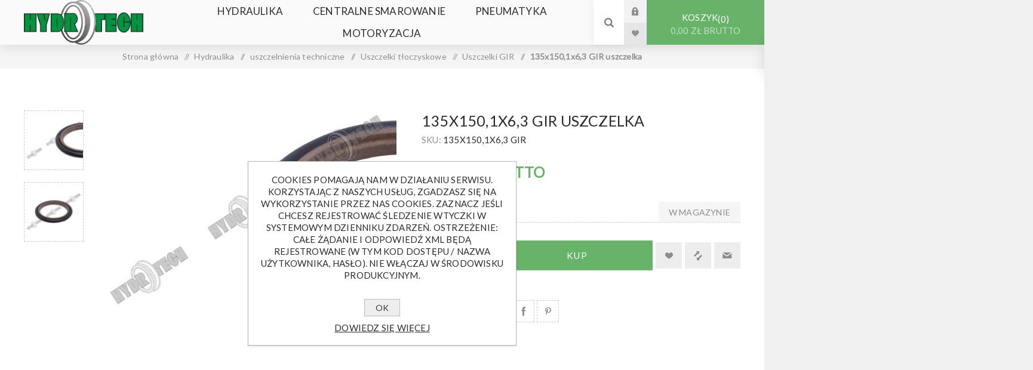

--- FILE ---
content_type: text/html; charset=utf-8
request_url: https://hydrotech.opole.pl/uszczelka-gir-135x1501x63
body_size: 16975
content:
<!DOCTYPE html><html lang=pl class=html-product-details-page><head><title>Hydrotech. 135x150,1x6,3 GIR uszczelka</title><meta charset=UTF-8><meta name=description content="HYDRAULIKA szybkozłącza elementy złączne armatura pomiarowa łożyska centralne smarowanie uszczelki uszczelnienia instalacje pneumatyczne szybkozłącza zatrzaskowe, płasko(sucho) odcinające, skręcane. Tu znajdziecie również szybkozłącza do narzędzi 720Bar typu Enerpack Złączki w różnych konfiguracjach geometrycznych. Z gwintami metrycznymi, BSP, BSPT, NPT, OFSR, JIC, oczka, przyłącza"><meta name=keywords content=""><meta name=generator content=nopCommerce><meta name=viewport content="width=device-width, initial-scale=1.0, user-scalable=0, minimum-scale=1.0, maximum-scale=1.0"><link rel=preload as=font href=/Themes/Venture/Content/fonts/venture-font.woff crossorigin><link href="https://fonts.googleapis.com/css?family=Fjalla+One&amp;subset=latin-ext&amp;display=swap" rel=stylesheet><link href="https://fonts.googleapis.com/css?family=Lato&amp;subset=latin-ext&amp;display=swap" rel=stylesheet><meta property=og:type content=product><meta property=og:title content="135x150,1x6,3 GIR uszczelka "><meta property=og:description content=""><meta property=og:image content=https://hydrotech.opole.pl/images/thumbs/0004102_135x1501x63-gir-uszczelka_625.jpeg><meta property=og:image:url content=https://hydrotech.opole.pl/images/thumbs/0004102_135x1501x63-gir-uszczelka_625.jpeg><meta property=og:url content=https://hydrotech.opole.pl/uszczelka-gir-135x1501x63><meta property=og:site_name content=Hydrotech><meta property=twitter:card content=summary><meta property=twitter:site content=Hydrotech><meta property=twitter:title content="135x150,1x6,3 GIR uszczelka "><meta property=twitter:description content=""><meta property=twitter:image content=https://hydrotech.opole.pl/images/thumbs/0004102_135x1501x63-gir-uszczelka_625.jpeg><meta property=twitter:url content=https://hydrotech.opole.pl/uszczelka-gir-135x1501x63><style>.product-details-page .full-description{display:none}.product-details-page .ui-tabs .full-description{display:block}.product-details-page .tabhead-full-description{display:none}.product-details-page .product-specs-box{display:none}.product-details-page .ui-tabs .product-specs-box{display:block}.product-details-page .ui-tabs .product-specs-box .title{display:none}.product-details-page .product-no-reviews,.product-details-page .product-review-links{display:none}</style><link href=/Themes/Venture/Content/css/styles.css rel=stylesheet><link href=/Themes/Venture/Content/css/mobile.css rel=stylesheet><link href=/Themes/Venture/Content/css/480.css rel=stylesheet><link href=/Themes/Venture/Content/css/768.css rel=stylesheet><link href=/Themes/Venture/Content/css/1200.css rel=stylesheet><link href=/Plugins/SevenSpikes.Core/Styles/perfect-scrollbar.min.css rel=stylesheet><link href=/Plugins/SevenSpikes.Nop.Plugins.NopQuickTabs/Themes/Venture/Content/QuickTabs.css rel=stylesheet><link href=/lib_npm/magnific-popup/magnific-popup.css rel=stylesheet><link href=/Plugins/SevenSpikes.Nop.Plugins.InstantSearch/Themes/Venture/Content/InstantSearch.css rel=stylesheet><link href=/Plugins/SevenSpikes.Nop.Plugins.AjaxCart/Themes/Venture/Content/ajaxCart.css rel=stylesheet><link href=/Plugins/SevenSpikes.Nop.Plugins.ProductRibbons/Styles/Ribbons.common.css rel=stylesheet><link href=/Plugins/SevenSpikes.Nop.Plugins.ProductRibbons/Themes/Venture/Content/Ribbons.css rel=stylesheet><link href=/Plugins/SevenSpikes.Nop.Plugins.QuickView/Themes/Venture/Content/QuickView.css rel=stylesheet><link href=/lib_npm/fine-uploader/fine-uploader/fine-uploader.min.css rel=stylesheet><link href="/Themes/Venture/Content/css/theme.custom-1.css?v=17" rel=stylesheet><link rel="shortcut icon" href=/icons/icons_0/favicon.ico><body class="product-details-page-body light-theme"><div class=page-loader><div class=loader></div></div><div class=ajax-loading-block-window style=display:none></div><div id=dialog-notifications-success title=Powiadomienie style=display:none></div><div id=dialog-notifications-error title=Błąd style=display:none></div><div id=dialog-notifications-warning title=Ostrzeżenie style=display:none></div><div id=bar-notification class=bar-notification-container data-close=Zamknij></div><!--[if lte IE 8]><div style=clear:both;height:59px;text-align:center;position:relative><a href=http://www.microsoft.com/windows/internet-explorer/default.aspx target=_blank> <img src=/Themes/Venture/Content/img/ie_warning.jpg height=42 width=820 alt="You are using an outdated browser. For a faster, safer browsing experience, upgrade for free today."> </a></div><![endif]--><div class=master-wrapper-page><div class=header><div class=header-upper><div class=header-selectors-wrapper></div></div><div class=header-lower><div class=header-left><div class=header-logo><a href="/" class=logo> <img alt=Hydrotech src=https://hydrotech.opole.pl/images/thumbs/0004389_hydrotech_logo.png></a></div></div><div class=header-center><div class="header-menu light-layout"><div class=close-menu><div class=mobile-logo><a href="/" class=logo> <img alt=Hydrotech src=https://hydrotech.opole.pl/images/thumbs/0004389_hydrotech_logo.png></a></div><span>Close</span></div><ul class=top-menu><li><a class=with-subcategories href=/hydraulika>Hydraulika</a><div class=plus-button></div><div class=sublist-wrap><ul class=sublist><li class=back-button><span>Back</span><li><a class=with-subcategories href=/uszczelnienia-techniczne>uszczelnienia techniczne</a><div class=plus-button></div><div class=sublist-wrap><ul class=sublist><li class=back-button><span>Back</span><li><a class=with-subcategories href=/uszczelki-t%C5%82okowe>Uszczelki t&#x142;oczyskowe</a><div class=plus-button></div><div class=sublist-wrap><ul class=sublist><li class=back-button><span>Back</span><li><a href=/pakiety-t%C5%82oczyskowe-pse>pakiety t&#x142;oczyskowe PSE</a><li><a href=/pakiety-t%C5%82oczyskowe-dt1-dt2-dt3>pakiety t&#x142;oczyskowe DT1 DT2 DT3</a><li><a class=with-subcategories href=/uszczelki-pe%C5%82ne-up-ut-u6>Uszczelki pe&#x142;ne UP UT U6</a><div class=plus-button></div><div class=sublist-wrap><ul class=sublist><li class=back-button><span>Back</span><li><a href=/ut>UT</a><li><a href=/up>UP</a><li><a href=/u6>U6</a></ul></div><li><a href=/uszczelki-gir>Uszczelki GIR</a></ul></div><li><a class=with-subcategories href=/uszczelki-t%C5%82okowe-2>Uszczelki t&#x142;okowe</a><div class=plus-button></div><div class=sublist-wrap><ul class=sublist><li class=back-button><span>Back</span><li><a href=/uszczelki-ger>Uszczelki GER </a><li><a href=/uszczelki-cut>Uszczelki CUT</a><li><a href=/uszczelki-tto>Uszczelki TTO</a><li><a href=/kompakty-tpm-tpl>kompakty TPM TPL</a><li><a href=/kompakty-pdh>kompakty PDH i PDP</a><li><a href=/kompakty-k-43>kompakty K-43</a></ul></div><li><a class=with-subcategories href=/uszczelki-statyczne>Uszczelki statyczne</a><div class=plus-button></div><div class=sublist-wrap><ul class=sublist><li class=back-button><span>Back</span><li><a href=/p%C5%82yty-uszczelkarskie>P&#x142;yty uszczelkarskie</a><li><a href=/uszczelki-gds-statyczne-g%C5%82owicowe>Uszczelki GDS statyczne g&#x142;owicowe</a><li><a class=with-subcategories href=/oringi>Oringi</a><div class=plus-button></div><div class=sublist-wrap><ul class=sublist><li class=back-button><span>Back</span><li><a href=/nbr-gumowe>70NBR (gumowe)</a><li><a href=/90nbrgumowe>90NBR(gumowe)</a><li><a href=/fpm-fluorowe>FPM (fluorowe)</a><li><a href=/epdm>EPDM</a><li><a href=/si-silikonowe>Si (silikonowe)</a><li><a href=/sznury-oringowe>Sznury oringowe</a></ul></div></ul></div><li><a class=with-subcategories href=/zgarniacze>Zgarniacze </a><div class=plus-button></div><div class=sublist-wrap><ul class=sublist><li class=back-button><span>Back</span><li><a href=/zgarniacze-twarde-zz-z-07-2>Zgarniacze twarde ZZ; Z-07</a><li><a href=/zgarniacze-mi%C4%99kkie-z-ghk-ghw-gpw-ghp>Zgarniacze mi&#x119;kkie Z; GHK GHW; GPW; GHP</a></ul></div><li><a class=with-subcategories href=/uszczelki-pneumatyczne-2>Uszczelki pneumatyczne</a><div class=plus-button></div><div class=sublist-wrap><ul class=sublist><li class=back-button><span>Back</span><li><a href=/uszczelki-t%C5%82oczyskowe-combi>Uszczelki t&#x142;oczyskowe Combi</a><li><a href=/t%C5%82oki-jednostronne-i-dwustronne>T&#x142;oki jednostronne i dwustronne</a><li><a href=/uszczelki-zgarniaj%C4%85ce-unz-unzz>Uszczelki zgarniaj&#x105;ce, UNZ, UNZZ</a><li><a href=/uszczelki-hamuj%C4%85ce>Uszczelki hamuj&#x105;ce</a></ul></div></ul></div><li><a class=with-subcategories href=/z%C5%82%C4%85cza-przemys%C5%82owe-prze%C5%82adunkowe>Z&#x142;&#x105;cza przemys&#x142;owe, prze&#x142;adunkowe, cysternowe</a><div class=plus-button></div><div class=sublist-wrap><ul class=sublist><li class=back-button><span>Back</span><li><a href=/z%C5%82%C4%85cza-k%C5%82owe-din-3489>Z&#x142;&#x105;cza k&#x142;owe DIN 3489</a><li><a href=/z%C5%82%C4%85cza-geka>Z&#x142;&#x105;cza GEKA</a><li><a href=/z%C5%82%C4%85cza-camlock>Z&#x142;&#x105;cza CAMLOCK</a><li><a href=/z%C5%82%C4%85cza-cysternowe-prze%C5%82adunkowe-din-28450>Z&#x142;&#x105;cza Cysternowe - prze&#x142;adunkowe DIN 28450 </a></ul></div><li><a class=with-subcategories href=/szybkoz%C5%82%C4%85cza>Szybkoz&#x142;&#x105;cza</a><div class=plus-button></div><div class=sublist-wrap><ul class=sublist><li class=back-button><span>Back</span><li><a href=/iso-a>ISO A</a><li><a href=/iso-b>ISO B</a><li><a href=/mb>MB</a><li><a href=/nv>NV</a><li><a href=/p%C5%82askie>P&#x142;askie</a><li><a href=/rolnicze-kulkowe>Rolnicze kulowe</a><li><a href=/skr%C4%99cane>Skr&#x119;cane</a><li><a href=/motylowe-do-naczep>Motylowe do naczep</a><li><a href=/do-narz%C4%99dzi-hydraulicznych>Do narz&#x119;dzi hydraulicznych</a><li><a href=/za%C5%9Blepki>Za&#x15B;lepki</a></ul></div><li><a class=with-subcategories href=/cz%C4%99%C5%9Bci-si%C5%82ownik%C3%B3w>Cz&#x119;&#x15B;ci si&#x142;ownik&#xF3;w</a><div class=plus-button></div><div class=sublist-wrap><ul class=sublist><li class=back-button><span>Back</span><li><a href=/%C5%82o%C5%BCyska-wahliwe-2>&#x141;o&#x17C;yska wahliwe</a><li><a href=/t%C5%82oki>T&#x142;oki</a><li><a href=/d%C5%82awice-g%C5%82owice-d%C5%82awnice>D&#x142;awice (g&#x142;owice, d&#x142;awnice)</a><li><a href=/g%C5%82owy-si%C5%82ownik%C3%B3w>G&#x142;owy si&#x142;ownik&#xF3;w</a><li><a href=/pr%C4%99ty-chromowane>Pr&#x119;ty chromowane</a><li><a href=/rury-chromowane>Rury chromowane</a></ul></div><li><a class=with-subcategories href=/elementy-z%C5%82%C4%85czne>Elementy z&#x142;&#x105;czne</a><div class=plus-button></div><div class=sublist-wrap><ul class=sublist><li class=back-button><span>Back</span><li><a class=with-subcategories href=/z%C5%82%C4%85czki-metryczne>Z&#x142;&#x105;czki metryczne</a><div class=plus-button></div><div class=sublist-wrap><ul class=sublist><li class=back-button><span>Back</span><li><a href=/tuleja-redukcyjna-bsp-metryczna-2>Tuleja redukcyjna BSP - metryczna</a></ul></div><li><a class=with-subcategories href=/z%C5%82%C4%85czki-bsp>Z&#x142;&#x105;czki BSP</a><div class=plus-button></div><div class=sublist-wrap><ul class=sublist><li class=back-button><span>Back</span><li><a href=/korpusy-oczkowe>Korpusy oczkowe</a><li><a href=/banjo>Banjo</a><li><a href=/%C5%9Bruby-dr%C4%85%C5%BCone>&#x15A;ruby dr&#x105;&#x17C;one</a><li><a href=/tuleja-prosta-bsp-mufa-2>tuleja prosta BSP mufa</a><li><a href=/z%C5%82aczka-prosta-bsp>z&#x142;aczka prosta BSP</a><li><a href=/z%C5%82%C4%85czk-kolanowa-bsp>z&#x142;&#x105;czk kolanowa BSP</a><li><a href=/tuleja-redukcyjna-bsp>Tuleja redukcyjna BSP</a><li><a href=/z%C5%82%C4%85czka-k%C4%85towa-ab-nakr%C4%99tno-wkr%C4%99tna>z&#x142;&#x105;czka k&#x105;towa AB nakr&#x119;tno wkr&#x119;tna</a><li><a href=/z%C5%82%C4%85czka-k%C4%85towa-mufowa-bsp>z&#x142;&#x105;czka k&#x105;towa mufowa BSP</a><li><a href=/z%C5%82%C4%85czka-tr%C3%B3jnikowa-bsp>z&#x142;&#x105;czka tr&#xF3;jnikowa BSP</a><li><a href=/z%C5%82%C4%85czka-tr%C3%B3jnikowa-bba>z&#x142;&#x105;czka tr&#xF3;jnikowa BBA</a><li><a href=/z%C5%82%C4%85czka-tr%C3%B3jnikowa-bab>z&#x142;&#x105;czka tr&#xF3;jnikowa BAB</a><li><a href=/z%C5%82%C4%85czka-kolanowa-bsp-45>Z&#x142;&#x105;czka kolanowa BSP 45&#x27;</a><li><a href=/tuleja-redukcyjna-bsp-metryczna>Tuleja redukcyjna BSP - metryczna</a><li><a href=/korki-g-bsp>Korki G (BSP) z uszczelk&#x105; p&#x142;ask&#x105;</a><li><a href=/korki-g-bsp-nakr%C4%99tne-f>Korki G (BSP) nakr&#x119;tne F</a><li><a href=/korki-g-bsp-z-gniazdem-60st>Korki G (BSP) z gniazdem 60st</a><li><a href=/przy%C5%82%C4%85czki-bspkorpus-metryczne>Przy&#x142;&#x105;czki BSP(korpus) - metryczne </a></ul></div><li><a href=/z%C5%82%C4%85czki-jic>Z&#x142;&#x105;czki JIC</a><li><a href=/z%C5%82%C4%85czki-ofsr>Z&#x142;&#x105;czki OFSR</a><li><a class=with-subcategories href=/z%C5%82%C4%85czki-ko%C5%82nie%C5%BCowe>Z&#x142;&#x105;czki ko&#x142;nierzowe</a><div class=plus-button></div><div class=sublist-wrap><ul class=sublist><li class=back-button><span>Back</span><li><a href=/z%C5%82%C4%85czki-ko%C5%82nierzowe-sae-3000-i-6000psi>Z&#x142;&#x105;czki ko&#x142;nierzowe kolanowe (90) SAE 3000 i 6000psi </a><li><a href=/z%C5%82%C4%85czki-ko%C5%82nierzowe-proste-sae-3000-i-6000psi>Z&#x142;&#x105;czki ko&#x142;nierzowe proste SAE 3000 i 6000psi </a></ul></div><li><a href=/podk%C5%82adki-miedziane-i-stalowo-gumowe>Podk&#x142;adki miedziane i stalowo-gumowe</a></ul></div><li><a class=with-subcategories href=/armatura-pomiarowa>Armatura pomiarowa</a><div class=plus-button></div><div class=sublist-wrap><ul class=sublist><li class=back-button><span>Back</span><li><a class=with-subcategories href=/manometry-vacuometry>Manometry Vacuometry</a><div class=plus-button></div><div class=sublist-wrap><ul class=sublist><li class=back-button><span>Back</span><li><a href=/manometry-radialne>Manometry radialne</a><li><a href=/manometry-tylne>Manometry tylne</a><li><a href=/manometry-tablicowe>Manometry tablicowe</a></ul></div><li><a class=with-subcategories href=/przy%C5%82%C4%85cza-manometrowe>Przy&#x142;&#x105;cza manometrowe</a><div class=plus-button></div><div class=sublist-wrap><ul class=sublist><li class=back-button><span>Back</span><li><a href=/przy%C5%82%C4%85cza-manometryczne-z-gwintem-zewn%C4%99trznym>Przy&#x142;&#x105;cza manometryczne z gwintem zewn&#x119;trznym</a><li><a href=/przy%C5%82%C4%85cza-manometryczne-z-gwintem-wewn%C4%99trznym>Przy&#x142;&#x105;cza manometryczne z gwintem wewn&#x119;trznym</a><li><a href=/inne-w-grupie-przy%C5%82%C4%85czy-pomiarowych>Inne w grupie przy&#x142;&#x105;czy pomiarowych</a><li><a href=/redukcje-manometrowe-mosi%C4%99%C5%BCne>Redukcje manometrowe mosi&#x119;&#x17C;ne</a><li><a href=/zawory-manometrowe>Zawory manometrowe</a></ul></div><li><a href=/z%C5%82%C4%85cza-pomiarowe-mini-mess>Z&#x142;&#x105;cza pomiarowe mini-mess</a><li><a class=with-subcategories href=/przewody-pomiarowe>Przewody pomiarowe</a><div class=plus-button></div><div class=sublist-wrap><ul class=sublist><li class=back-button><span>Back</span><li><a href=/ko%C5%84c%C3%B3wki-w%C4%99%C5%BCy-pomiarowych>Ko&#x144;c&#xF3;wki w&#x119;&#x17C;y pomiarowych</a><li><a href=/w%C4%99%C5%BCe-pomiarowe>W&#x119;&#x17C;e pomiarowe</a></ul></div><li><a href=/akcesoria>Akcesoria</a></ul></div><li><a href=/rury-ci%C5%9Bnieniowe>Rury ci&#x15B;nieniowe, uchwyty</a><li><a class=with-subcategories href=/elementy-zasilaczy>Elementy zasilaczy</a><div class=plus-button></div><div class=sublist-wrap><ul class=sublist><li class=back-button><span>Back</span><li><a class=with-subcategories href=/olejowskazy-wzierniki>Olejowskazy, wzierniki</a><div class=plus-button></div><div class=sublist-wrap><ul class=sublist><li class=back-button><span>Back</span><li><a href=/wska%C5%BAnik-p%C5%82ywakowy>Wska&#x17A;nik p&#x142;ywakowy </a><li><a href=/olejowskazy-pod%C5%82u%C5%BCne>Olejowskazy pod&#x142;u&#x17C;ne</a><li><a href=/olejowskazy-pod%C5%82u%C5%BCne-z-termometrem>Olejowskazy pod&#x142;u&#x17C;ne z termometrem</a><li><a href=/olejowskazy-okr%C4%85g%C5%82e-wkr%C4%99cane>Olejowskazy okr&#x105;g&#x142;e wkr&#x119;cane</a></ul></div><li><a class=with-subcategories href=/sprz%C4%99g%C5%82a-korpusy-po%C5%9Brednie-%C5%82%C4%85czniki>Sprz&#x119;g&#x142;a, korpusy po&#x15B;rednie, &#x142;&#x105;czniki</a><div class=plus-button></div><div class=sublist-wrap><ul class=sublist><li class=back-button><span>Back</span><li><a href=/%C5%82%C4%85czniki-rotex>&#x141;&#x105;czniki ROTEX</a><li><a href=/%C5%82%C4%85czniki-sprz%C4%99gie%C5%82-rotex>Piasty sprz&#x119;gie&#x142; ROTEX</a></ul></div><li><a href=/zbiorniki-pokrywy-zbiornik%C3%B3w>Zbiorniki, pokrywy zbiornik&#xF3;w</a><li><a href=/korki-wlewowe-oddechowe>Korki wlewowe, oddechowe</a><li><a href=/bloki-zaworowe>Bloki zaworowe</a><li><a href=/ch%C5%82odnice>Ch&#x142;odnice</a><li><a href=/przeka%C5%BAniki-przetworniki-ci%C5%9Bnienia>Przeka&#x17A;niki, przetworniki ci&#x15B;nienia</a><li><a href=/oleje-hydrauliczne>Oleje hydrauliczne</a><li><a href=/akcesoria-do-zbiornik%C3%B3w>Akcesoria do zbiornik&#xF3;w</a></ul></div><li><a class=with-subcategories href=/sterowanie-automatyka>Sterowanie, automatyka</a><div class=plus-button></div><div class=sublist-wrap><ul class=sublist><li class=back-button><span>Back</span><li><a href=/zawory-zwrotne>Zawory zwrotne </a><li><a href=/regulatory-przep%C5%82ywu>Regulatory przep&#x142;ywu</a><li><a class=with-subcategories href=/zawory-zwrotno-d%C5%82awi%C4%85ce>Zawory zwrotno d&#x142;awi&#x105;ce</a><div class=plus-button></div><div class=sublist-wrap><ul class=sublist><li class=back-button><span>Back</span><li><a href=/zawory-zwrotno-d%C5%82awi%C4%85ce-z-pokr%C4%99t%C5%82em>Zawory zwrotno-d&#x142;awi&#x105;ce z pokr&#x119;t&#x142;em</a><li><a href=/zawory-zwrotno-d%C5%82awi%C4%85ce-liniowe>Zawory zwrotno-d&#x142;awi&#x105;ce liniowe</a></ul></div><li><a href=/zawory-przelewowe-przeci%C4%85%C5%BCeniowe>Zawory przelewowe, przeci&#x105;&#x17C;eniowe</a><li><a href=/zawory-bli%C5%BAniacze-hamuj%C4%85ce>Zawory bli&#x17A;niacze, hamuj&#x105;ce</a><li><a href=/dzielniki-strumienia>Dzielniki strumienia</a><li><a href=/z%C5%82%C4%85cza-obrotowe-proste-i-k%C4%85towe>Z&#x142;&#x105;cza obrotowe proste i k&#x105;towe</a></ul></div><li><a class=with-subcategories href=/zawory-kulkowe>Zawory kulowe</a><div class=plus-button></div><div class=sublist-wrap><ul class=sublist><li class=back-button><span>Back</span><li><a href=/2-drogowe>2-drogowe</a><li><a href=/3-drogowe>3-drogowe</a><li><a href=/4-drogowe>4-drogowe</a><li><a href=/6-drogowe>6-drogowe</a></ul></div><li><a class=with-subcategories href=/rozdzielacza-monoblokowe>Rozdzielacza monoblokowe</a><div class=plus-button></div><div class=sublist-wrap><ul class=sublist><li class=back-button><span>Back</span><li><a href=/40lmin>40l/min</a><li><a href=/80lmin>80l/min</a><li><a href=/120lmin>120l/min</a></ul></div><li><a href=/pompy-silniki-hydrauliczne>Pompy, silniki hydrauliczne</a><li><a href=/pompy-r%C4%99czne>Pompy r&#x119;czne</a></ul></div><li><a class=with-subcategories href=/centralne-smarowanie>Centralne smarowanie</a><div class=plus-button></div><div class=sublist-wrap><ul class=sublist><li class=back-button><span>Back</span><li><a href=/przewody-smarne-skr%C4%99cane-elementy>Przewody smarne skr&#x119;cane - elementy</a><li><a class=with-subcategories href=/przewody-smarne-wtykowe-elementy>Przewody smarne wtykowe - elementy</a><div class=plus-button></div><div class=sublist-wrap><ul class=sublist><li class=back-button><span>Back</span><li><a href=/z%C5%82%C4%85czki-wtykowe>Z&#x142;&#x105;czki wtykowe</a><li><a href=/przy%C5%82%C4%85czki-g14-wtykowe>Przy&#x142;&#x105;czki G1/4 wtykowe</a><li><a href=/m6x1>Przy&#x142;&#x105;czki M6x1 wtykowe</a><li><a href=/m8x1>przy&#x142;&#x105;czki M8x1 wtykowe</a><li><a href=/m10x1>przy&#x142;&#x105;czka M10x1 wtykowa</a><li><a href=/g18>przy&#x142;&#x105;czka G1/8 wtykowa</a></ul></div><li><a class=with-subcategories href=/elementy-z%C5%82%C4%85czne-centralnego-smarowania>elementy z&#x142;&#x105;czne centralnego smarowania</a><div class=plus-button></div><div class=sublist-wrap><ul class=sublist><li class=back-button><span>Back</span><li><a href=/adaptery-fm>Adaptery FM</a><li><a href=/przy%C5%82%C4%85czki-proste>Przy&#x142;&#x105;czki proste</a><li><a href=/przy%C5%82%C4%85czki-kolanowe>Przy&#x142;&#x105;czki kolanowe </a></ul></div><li><a href=/rozdzielacze-dozowniki>Rozdzielacze dozowniki</a><li><a href=/elementy-pompowe-z%C5%82%C4%85cza-do-nape%C5%82niania-zegary>Elementy pompowe, z&#x142;&#x105;cza do nape&#x142;niania zegary</a></ul></div><li><a class=with-subcategories href=/pneumatyka>Pneumatyka</a><div class=plus-button></div><div class=sublist-wrap><ul class=sublist><li class=back-button><span>Back</span><li><a class=with-subcategories href=/uszczelki-pneumatyczne>Uszczelki pneumatyczne</a><div class=plus-button></div><div class=sublist-wrap><ul class=sublist><li class=back-button><span>Back</span><li><a href=/uszczelki-t%C5%82oczyskowe-combi-2>Uszczelki t&#x142;oczyskowe Combi</a><li><a href=/t%C5%82oki-jednostronne-i-dwustronne-2>T&#x142;oki jednostronne i dwustronne</a><li><a href=/uszczelki-zgarniaj%C4%85ce-unz-unzz-2>Uszczelki zgarniaj&#x105;ce, UNZ, UNZZ</a><li><a href=/uszczelki-hamuj%C4%85ce-2>Uszczelki hamuj&#x105;ce</a></ul></div><li><a class=with-subcategories href=/z%C5%82%C4%85czki-skr%C4%99cane-mosi%C4%99%C5%BCne-wodapowietrze>Z&#x142;&#x105;czki skr&#x119;cane mosi&#x119;&#x17C;ne woda/powietrze</a><div class=plus-button></div><div class=sublist-wrap><ul class=sublist><li class=back-button><span>Back</span><li><a href=/nypel-mosi%C4%99%C5%BCny>nypel mosi&#x119;&#x17C;ny</a><li><a href=/kolano-ww>Kolano WW</a><li><a href=/kolano-zw-mosi%C4%85dz>kolano ZW mosi&#x105;dz</a><li><a href=/mufa-mosi%C4%99%C5%BCna>mufa mosi&#x119;&#x17C;na</a><li><a href=/nypel-redukcyjny-mosi%C4%99%C5%BCny>Nypel redukcyjny mosi&#x119;&#x17C;ny</a><li><a href=/redukcja-zw-mosi%C4%99%C5%BCna>redukcja ZW mosi&#x119;&#x17C;na</a><li><a href=/tr%C3%B3jnik-www-mosi%C4%99%C5%BCny>tr&#xF3;jnik WWW mosi&#x119;&#x17C;ny</a><li><a href=/kolano-zz-mosi%C4%85dz>kolano ZZ mosi&#x105;dz</a><li><a href=/%C5%9Brubunek-zw-z-uszczelnieniem-p%C5%82askim>&#x15B;rubunek WW z uszczelnieniem p&#x142;askim</a><li><a href=/%C5%9Brubunek-zw-z-uszczelnieniem-p%C5%82askim-2>&#x15B;rubunek ZW z uszczelnieniem p&#x142;askim</a><li><a href=/kr%C3%B3ciec-z-gwintem-zewn%C4%99trznym-mosi%C4%99%C5%BCny>kr&#xF3;ciec z gwintem zewn&#x119;trznym mosi&#x119;&#x17C;ny</a><li><a href=/kr%C3%B3ciec-z-ruchom%C4%85-nakr%C4%99tk%C4%85-mosi%C4%85dz>kr&#xF3;ciec z ruchom&#x105; nakr&#x119;tk&#x105; mosi&#x105;dz</a><li><a href=/zaw%C3%B3r-mosi%C4%99%C5%BCny-sko%C5%9Bny-siatkowy>Zaw&#xF3;r mosi&#x119;&#x17C;ny sko&#x15B;ny siatkowy</a><li><a href=/bary%C5%82ki-pier%C5%9Bcienie-i-nakr%C4%99tki>Bary&#x142;ki pier&#x15B;cienie i nakr&#x119;tki </a><li><a href=/korek-mosi%C4%99%C5%BCny>korek mosi&#x119;&#x17C;ny</a><li><a href=/kr%C3%B3ciec-z-gwintem-wewn%C4%99trznym-mosi%C4%99%C5%BCny>kr&#xF3;ciec z gwintem wewn&#x119;trznym mosi&#x119;&#x17C;ny</a></ul></div><li><a class=with-subcategories href=/z%C5%82%C4%85czki-pod-przew%C3%B3d-poliuretanowy>z&#x142;&#x105;czki wtykowe</a><div class=plus-button></div><div class=sublist-wrap><ul class=sublist><li class=back-button><span>Back</span><li><a href=/wtykowe-z%C5%82%C4%85czki-pneumatyczne>z&#x142;&#x105;czki z tworzywa</a><li><a href=/metalowe-z%C5%82%C4%85czki-pneumatyczne>z&#x142;&#x105;czki metalowe</a></ul></div><li><a class=with-subcategories href=/z%C5%82%C4%85czki-skr%C4%99cane-do-przewod%C3%B3w>Z&#x142;&#x105;czki skr&#x119;cane do przewod&#xF3;w</a><div class=plus-button></div><div class=sublist-wrap><ul class=sublist><li class=back-button><span>Back</span><li><a href=/z%C5%82%C4%85czki-skr%C4%99cane-i-grodziowe-skr%C4%99cane>Z&#x142;&#x105;czki skr&#x119;cane i grodziowe skr&#x119;cane</a></ul></div><li><a class=with-subcategories href=/t%C5%82umiki-ha%C5%82asu>T&#x142;umiki ha&#x142;asu</a><div class=plus-button></div><div class=sublist-wrap><ul class=sublist><li class=back-button><span>Back</span><li><a href=/g18-2>T&#x142;umik G1/8</a><li><a href=/t%C5%82umiki-g14>T&#x142;umiki G1/4</a><li><a href=/t%C5%82umiki-g38>T&#x142;umiki G3/8</a><li><a href=/t%C5%82umiki-g12>T&#x142;umiki G1/2</a><li><a href=/t%C5%82umiki-g34>T&#x142;umiki G3/4</a><li><a href=/t%C5%82umiki-inne>T&#x142;umiki inne</a></ul></div><li><a class=with-subcategories href=/szybkoz%C5%82%C4%85cza-pneumatyczne>Szybkoz&#x142;&#x105;cza pneumatyczne </a><div class=plus-button></div><div class=sublist-wrap><ul class=sublist><li class=back-button><span>Back</span><li><a href=/nw-72>NW 7,2</a><li><a href=/nw-5>NW 5</a><li><a href=/nw-27>NW 2,7</a></ul></div><li><a href=/stacje-uzdatniania-powietrza-3>Stacje uzdatniania powietrza</a><li><a class=with-subcategories href=/z%C5%82%C4%85czki-kr%C3%B3%C4%87ce-choinki-pom-i-mosi%C4%99%C5%BCne>Z&#x142;&#x105;czki kr&#xF3;&#x107;ce choinki POM i mosi&#x119;&#x17C;ne</a><div class=plus-button></div><div class=sublist-wrap><ul class=sublist><li class=back-button><span>Back</span><li><a href=/z%C5%82%C4%85czka-prosta-pom>z&#x142;&#x105;czka prosta POM</a><li><a href=/z%C5%82%C4%85czka-prosta-mosi%C4%85dz>z&#x142;&#x105;czka prosta mosi&#x105;dz</a><li><a href=/z%C5%82%C4%85czka-k%C4%85towa-pom>z&#x142;&#x105;czka k&#x105;towa POM</a><li><a href=/z%C5%82aczka-k%C4%85towa-mosi%C4%85dz>z&#x142;aczka k&#x105;towa mosi&#x105;dz</a><li><a href=/z%C5%82%C4%85czka-tr%C3%B3jnikowa-t-pom>z&#x142;&#x105;czka tr&#xF3;jnikowa T POM</a><li><a href=/z%C5%82%C4%85czka-tr%C3%B3jnikowa-t-mosi%C4%85dz>z&#x142;&#x105;czka tr&#xF3;jnikowa T mosi&#x105;dz</a><li><a href=/z%C5%82%C4%85czka-tr%C3%B3jnikowa-y-pom>Z&#x142;&#x105;czka tr&#xF3;jnikowa Y POM</a><li><a href=/z%C5%82%C4%85czka-tr%C3%B3jnikowa-y-mosi%C4%85dz>z&#x142;&#x105;czka tr&#xF3;jnikowa Y mosi&#x105;dz</a></ul></div><li><a href=/akcesoria-i-inne>Akcesoria i inne</a></ul></div><li><a class=with-subcategories href=/motoryzacja>Motoryzacja</a><div class=plus-button></div><div class=sublist-wrap><ul class=sublist><li class=back-button><span>Back</span><li><a href=/chemia-warsztatowa>Chemia warsztatowa </a><li><a href=/kleje-do-gwint%C3%B3w>Kleje do gwint&#xF3;w</a><li><a href=/boxy-asortymentowe-zestawy-podk%C5%82adek-uszczelek>Boxy asortymentowe, zestawy podk&#x142;adek, uszczelek</a><li><a href=/oleje-hydrauliczne-2>Oleje hydrauliczne</a><li><a href=/podk%C5%82adki-miedziane-i-stalowo-gumowe-2>Podk&#x142;adki miedziane i stalowo-gumowe</a><li><a href=/pier%C5%9Bcienie-segera>Pier&#x15B;cienie segera</a><li><a href=/opaski-zaciskowe>Opaski zaciskowe</a></ul></div></ul><div class=mobile-menu-items><div class=header-links><div class=header-links-box><div class="header-links-box-top not-authenticated"><div class="header-link-wrapper login"><a href="/login?returnUrl=%2Fuszczelka-gir-135x1501x63" title=Logowanie class=ico-login>Logowanie</a></div><div class="header-link-wrapper register"><a href="/register?returnUrl=%2Fuszczelka-gir-135x1501x63" title="Zarejestruj się" class=ico-register>Zarejestruj się</a></div></div><div class=header-links-box-bottom><div class=header-link-wrapper><a href=/wishlist title="Lista życzeń" class=ico-wishlist> <span class=wishlist-label>Lista życzeń</span> <span class=wishlist-qty>(0)</span> </a></div></div></div></div></div></div></div><div class=header-right><div class="search-box store-search-box"><form method=get id=small-search-box-form action=/search><input type=search class=search-box-text id=small-searchterms autocomplete=off name=q placeholder="Szukaj w sklepie" aria-label="Szukaj w sklepie"> <input type=hidden class=instantSearchResourceElement data-highlightfirstfoundelement=true data-minkeywordlength=3 data-defaultproductsortoption=0 data-instantsearchurl=/instantSearchFor data-searchpageurl=/search data-searchinproductdescriptions=true data-numberofvisibleproducts=5 data-noresultsresourcetext=" No data found."> <button type=submit class="button-1 search-box-button">Wyszukiwanie</button></form><div class=search-opener>Wyszukiwanie</div></div><div class=header-links><div class=header-links-box><div class="header-links-box-top not-authenticated"><div class="header-link-wrapper login"><a href="/login?returnUrl=%2Fuszczelka-gir-135x1501x63" title=Logowanie class=ico-login>Logowanie</a></div><div class="header-link-wrapper register"><a href="/register?returnUrl=%2Fuszczelka-gir-135x1501x63" title="Zarejestruj się" class=ico-register>Zarejestruj się</a></div></div><div class=header-links-box-bottom><div class=header-link-wrapper><a href=/wishlist title="Lista życzeń" class=ico-wishlist> <span class=wishlist-label>Lista życzeń</span> <span class=wishlist-qty>(0)</span> </a></div></div></div></div><div class=cart-wrapper id=flyout-cart data-removeitemfromcarturl=/VentureTheme/RemoveItemFromCart data-flyoutcarturl=/VentureTheme/FlyoutShoppingCart><div id=topcartlink><a href=/cart class=ico-cart> Koszyk<span id=CartQuantityBox class=cart-qty><span class=cart-qty-number>0</span></span> <span class=cart-total>0,00 z&#x142; brutto</span> </a></div><div class=flyout-cart><div class=mini-shopping-cart><div class=count>Masz żadnych produktów w koszyku.</div></div></div></div></div></div></div><div class=overlayOffCanvas></div><div class=responsive-nav-wrapper-parent><div class=responsive-nav-wrapper><div class=menu-title><span>Menu</span></div><div class=mobile-logo><a href="/" class=logo> <img alt=Hydrotech src=https://hydrotech.opole.pl/images/thumbs/0004389_hydrotech_logo.png></a></div><div class=search-wrap><span>Wyszukiwanie</span></div><div class=shopping-cart-link><a href=/cart>Koszyk</a></div></div></div><div class=master-wrapper-content><div class=ajaxCartInfo data-getajaxcartbuttonurl=/NopAjaxCart/GetAjaxCartButtonsAjax data-productpageaddtocartbuttonselector=.add-to-cart-button data-productboxaddtocartbuttonselector=.product-box-add-to-cart-button data-productboxproductitemelementselector=.product-item data-usenopnotification=False data-nopnotificationcartresource="Produkt został dodany do Twojego &lt;a href=&#34;/cart&#34;>koszyka&lt;/a>" data-nopnotificationwishlistresource="Produkt został dodany do Twojej &lt;a href=&#34;/wishlist&#34;>przechowalni&lt;/a>" data-enableonproductpage=True data-enableoncatalogpages=True data-minishoppingcartquatityformattingresource=({0}) data-miniwishlistquatityformattingresource=({0}) data-addtowishlistbuttonselector=.add-to-wishlist-button></div><input id=addProductVariantToCartUrl name=addProductVariantToCartUrl type=hidden value=/AddProductFromProductDetailsPageToCartAjax> <input id=addProductToCartUrl name=addProductToCartUrl type=hidden value=/AddProductToCartAjax> <input id=miniShoppingCartUrl name=miniShoppingCartUrl type=hidden value=/MiniShoppingCart> <input id=flyoutShoppingCartUrl name=flyoutShoppingCartUrl type=hidden value=/NopAjaxCartFlyoutShoppingCart> <input id=checkProductAttributesUrl name=checkProductAttributesUrl type=hidden value=/CheckIfProductOrItsAssociatedProductsHasAttributes> <input id=getMiniProductDetailsViewUrl name=getMiniProductDetailsViewUrl type=hidden value=/GetMiniProductDetailsView> <input id=flyoutShoppingCartPanelSelector name=flyoutShoppingCartPanelSelector type=hidden value=#flyout-cart> <input id=shoppingCartMenuLinkSelector name=shoppingCartMenuLinkSelector type=hidden value=.cart-qty> <input id=wishlistMenuLinkSelector name=wishlistMenuLinkSelector type=hidden value=.wishlist-qty><div id=product-ribbon-info data-productid=3610 data-productboxselector=".product-item, .item-holder" data-productboxpicturecontainerselector=".picture, .item-picture" data-productpagepicturesparentcontainerselector=.product-essential data-productpagebugpicturecontainerselector=.picture data-retrieveproductribbonsurl=/RetrieveProductRibbons></div><div class=quickViewData data-productselector=.product-item data-productselectorchild=.buttons data-retrievequickviewurl=/quickviewdata data-quickviewbuttontext="Quick View" data-quickviewbuttontitle="Quick View" data-isquickviewpopupdraggable=True data-enablequickviewpopupoverlay=True data-accordionpanelsheightstyle=content data-getquickviewbuttonroute=/getquickviewbutton></div><div class=breadcrumb><ul itemscope itemtype=http://schema.org/BreadcrumbList><li><span> <a href="/"> <span>Strona główna</span> </a> </span> <span class=delimiter>/</span><li itemprop=itemListElement itemscope itemtype=http://schema.org/ListItem><a href=/hydraulika itemprop=item> <span itemprop=name>Hydraulika</span> </a> <span class=delimiter>/</span><meta itemprop=position content=1><li itemprop=itemListElement itemscope itemtype=http://schema.org/ListItem><a href=/uszczelnienia-techniczne itemprop=item> <span itemprop=name>uszczelnienia techniczne</span> </a> <span class=delimiter>/</span><meta itemprop=position content=2><li itemprop=itemListElement itemscope itemtype=http://schema.org/ListItem><a href=/uszczelki-t%C5%82okowe itemprop=item> <span itemprop=name>Uszczelki t&#x142;oczyskowe</span> </a> <span class=delimiter>/</span><meta itemprop=position content=3><li itemprop=itemListElement itemscope itemtype=http://schema.org/ListItem><a href=/uszczelki-gir itemprop=item> <span itemprop=name>Uszczelki GIR</span> </a> <span class=delimiter>/</span><meta itemprop=position content=4><li itemprop=itemListElement itemscope itemtype=http://schema.org/ListItem><strong class=current-item itemprop=name>135x150,1x6,3 GIR uszczelka </strong> <span itemprop=item itemscope itemtype=http://schema.org/Thing id=/uszczelka-gir-135x1501x63> </span><meta itemprop=position content=5></ul></div><div class=master-column-wrapper><div class=center-1><div class="page product-details-page"><div class=page-body><form method=post id=product-details-form action=/uszczelka-gir-135x1501x63><div itemscope itemtype=http://schema.org/Product><meta itemprop=name content="135x150,1x6,3 GIR uszczelka "><meta itemprop=sku content="135X150,1X6,3 GIR"><meta itemprop=gtin content=5400000147883><meta itemprop=mpn><meta itemprop=description><meta itemprop=image content=https://hydrotech.opole.pl/images/thumbs/0004102_135x1501x63-gir-uszczelka_625.jpeg><div itemprop=offers itemscope itemtype=http://schema.org/Offer><meta itemprop=url content=https://hydrotech.opole.pl/uszczelka-gir-135x1501x63><meta itemprop=price content=64.94><meta itemprop=priceCurrency content=PLN><meta itemprop=priceValidUntil><meta itemprop=availability content=http://schema.org/InStock></div><div itemprop=review itemscope itemtype=http://schema.org/Review><meta itemprop=author content=ALL><meta itemprop=url content=/productreviews/3610></div></div><div data-productid=3610><div class=product-essential-wrapper><div class=product-essential><div class=gallery><div class=picture><img alt="Obrazek 135x150,1x6,3 GIR uszczelka " src=https://hydrotech.opole.pl/images/thumbs/0004102_135x1501x63-gir-uszczelka_625.jpeg title="Obrazek 135x150,1x6,3 GIR uszczelka " id=main-product-img-3610></div><div class=picture-thumbs><div class=thumb-item><img src=https://hydrotech.opole.pl/images/thumbs/0004102_135x1501x63-gir-uszczelka_105.jpeg alt="Obrazek 135x150,1x6,3 GIR uszczelka " title="Obrazek 135x150,1x6,3 GIR uszczelka " data-defaultsize=https://hydrotech.opole.pl/images/thumbs/0004102_135x1501x63-gir-uszczelka_625.jpeg data-fullsize=https://hydrotech.opole.pl/images/thumbs/0004102_135x1501x63-gir-uszczelka.jpeg></div><div class=thumb-item><img src=https://hydrotech.opole.pl/images/thumbs/0004103_135x1501x63-gir-uszczelka_105.jpeg alt="Obrazek 135x150,1x6,3 GIR uszczelka " title="Obrazek 135x150,1x6,3 GIR uszczelka " data-defaultsize=https://hydrotech.opole.pl/images/thumbs/0004103_135x1501x63-gir-uszczelka_625.jpeg data-fullsize=https://hydrotech.opole.pl/images/thumbs/0004103_135x1501x63-gir-uszczelka.jpeg></div></div></div><div class=overview><div class=product-name><h1>135x150,1x6,3 GIR uszczelka</h1></div><div class=additional-details><div class=sku><span class=label>SKU:</span> <span class=value id=sku-3610>135X150,1X6,3 GIR</span></div></div><div class=prices><div class=product-price><span id=price-value-3610 class=price-value-3610> 64,94 zł brutto </span></div></div><div class=availability-attributes-wrapper><div class=availability><div class=stock><span class=label>Dostępność:</span> <span class=value id=stock-availability-value-3610>W magazynie</span></div></div></div><div class=overview-buttons><label class=qty-label for=addtocart_3610_EnteredQuantity>Ilo&#x15B;&#x107;:</label><div class=add-to-cart-qty-wrapper><input id=product_enteredQuantity_3610 class=qty-input type=text data-val=true data-val-required="The Ilość field is required." name=addtocart_3610.EnteredQuantity value=1> <span class=plus>+</span> <span class=minus>-</span></div><button type=button id=add-to-cart-button-3610 class="button-1 add-to-cart-button" data-productid=3610 onclick="return AjaxCart.addproducttocart_details(&#34;/addproducttocart/details/3610/1&#34;,&#34;#product-details-form&#34;),!1">Kup</button><div class=wishlist-button-wrapper title="Dodaj do listy życzeń"><div class=add-to-wishlist><button type=button id=add-to-wishlist-button-3610 class="button-2 add-to-wishlist-button" data-productid=3610 onclick="return AjaxCart.addproducttocart_details(&#34;/addproducttocart/details/3610/2&#34;,&#34;#product-details-form&#34;),!1">Dodaj do listy &#x17C;ycze&#x144;</button></div></div><div class=compare-products-wrapper title="Dodaj do listy porównywania"><div class=compare-products><button type=button class="button-2 add-to-compare-list-button" onclick="return AjaxCart.addproducttocomparelist(&#34;/compareproducts/add/3610&#34;),!1">Dodaj do listy porównywania</button></div></div><div class=email-a-friend-button-wrapper title="E-mail znajomego"><div class=email-a-friend><button type=button class="button-2 email-a-friend-button" onclick="setLocation(&#34;/productemailafriend/3610&#34;)">E-mail znajomego</button></div></div></div><div class=download-sample-button-wrapper title="Pobieranie próbki"></div><div class=overview-footer><div class=product-social-buttons><label class=product-social-label>Udostępnij:</label><ul class=product-social-sharing><li><a class=twitter title="Share on Twitter" href="javascript:openShareWindow(&#34;https://twitter.com/share?url=https://hydrotech.opole.pl/uszczelka-gir-135x1501x63&#34;)">Share on Twitter</a><li><a class=facebook title="Share on Facebook" href="javascript:openShareWindow(&#34;https://www.facebook.com/sharer.php?u=https://hydrotech.opole.pl/uszczelka-gir-135x1501x63&#34;)">Share on Facebook</a><li><a class=pinterest title="Share on Pinterest" href="javascript:void function(){var n=document.createElement(&#34;script&#34;);n.setAttribute(&#34;type&#34;,&#34;text/javascript&#34;);n.setAttribute(&#34;charset&#34;,&#34;UTF-8&#34;);n.setAttribute(&#34;src&#34;,&#34;https://assets.pinterest.com/js/pinmarklet.js?r=&#34;+Math.random()*99999999);document.body.appendChild(n)}()">Share on Pinterest</a></ul><script>function openShareWindow(n){var t=520,i=400,r=screen.height/2-i/2,u=screen.width/2-t/2;window.open(n,"sharer","top="+r+",left="+u+",toolbar=0,status=0,width="+t+",height="+i)}</script></div></div></div></div></div><div class=product-page-bottom><div id=quickTabs class=productTabs data-ajaxenabled=false data-productreviewsaddnewurl=/ProductTab/ProductReviewsTabAddNew/3610 data-productcontactusurl=/ProductTab/ProductContactUsTabAddNew/3610 data-couldnotloadtaberrormessage="Couldn't load this tab."><div class=productTabs-header><ul><li><a href=#quickTab-specifications>Specyfikacja</a><li><a href=#quickTab-contact_us>Kontakt</a></ul></div><div class=productTabs-body><div id=quickTab-specifications></div><div id=quickTab-contact_us><div id=contact-us-tab class=write-review><div class=form-fields><div class=inputs><label for=FullName>Imi&#x119; i nazwisko</label> <input placeholder="Podanie imienia i nazwiska jest wymagane" class="contact_tab_fullname review-title" type=text data-val=true data-val-required="Podaj swoje imię i nazwisko" id=FullName name=FullName> <span class=required>*</span> <span class=field-validation-valid data-valmsg-for=FullName data-valmsg-replace=true></span></div><div class=inputs><label for=Email>Adres e-mail</label> <input placeholder="Podaj swój adres e-mail" class="contact_tab_email review-title" type=email data-val=true data-val-email="Zły adres e-mail" data-val-required="Adres e-mail jest wymagany" id=Email name=Email> <span class=required>*</span> <span class=field-validation-valid data-valmsg-for=Email data-valmsg-replace=true></span></div><div class=inputs><label for=Enquiry>Zapytanie</label> <textarea placeholder="Wprowadzić tekst zapytania" class="contact_tab_enquiry review-text" data-val=true data-val-required="Wymagane jest wprowadzenie teksty zapytania" id=Enquiry name=Enquiry></textarea> <span class=required>*</span> <span class=field-validation-valid data-valmsg-for=Enquiry data-valmsg-replace=true></span></div></div><div class=buttons><button type=button id=send-contact-us-form name=send-email class="button-1 contact-us-button">Wyślij</button></div></div></div></div></div><div class=product-collateral></div></div></div><input name=__RequestVerificationToken type=hidden value=CfDJ8EeTX3IbRSVOsBDBJAsX4KmnG0Vt3D_psm_i_nFs4ZkESZ9H0jxAH8wazqERUr_i7VsZwl2pvbXJzDaQ7V7j9BJuEBoZQcTiYcApKANA8E4j30Yl8SJ1qRZhIgt5V_TFBvJ4SlDO4Vnhycwc7gjN0Y4></form></div></div></div></div></div><div class=footer><div class=footer-upper><div class="footer-block find-us"><div class=title><strong>Kontakt</strong></div><ul class="list footer-collapse"><li class=address><span>ul. Kępska 19 , 45-129 Opole</span><li class=e-mail><span>firma@hydrotech.opole.pl</span><li class=mobile-phone><span>77 45 80 760</span></ul></div><div class="footer-block information"><div class=title><strong>Informacje</strong></div><ul class="list footer-collapse"><li><a href=/kontakt>Kontakt</a><li><a href=/shipping-returns>Dostawa i zwroty</a><li><a href=/privacy-notice>Polityka prywatno&#x15B;ci</a><li><a href=/about-us>O nas</a></ul></div><div class="footer-block my-account"><div class=title><strong>Moje konto</strong></div><ul class="list footer-collapse"><li><a href=/order/history>Zamówienia</a><li><a href=/customer/addresses>Adresy</a><li><a href=/recentlyviewedproducts>Ostatnio oglądane produkty</a><li><a href=/sitemap>Mapa strony</a></ul></div><div class="footer-block newsetter"><div class=title><strong>Newsletter</strong></div><div class=footer-collapse><p class=newsletter-subscribe-text>Zapisz się do Newslettera i otrzymuj informacje o nowościach i promocjach<div class=newsletter><div class=title><strong>Biuletyn</strong></div><div class=newsletter-subscribe id=newsletter-subscribe-block><div class=newsletter-email><input id=newsletter-email class=newsletter-subscribe-text placeholder="Tutaj wpisz swój adres email…." aria-label=Subskrybuj type=email name=NewsletterEmail> <button type=button id=newsletter-subscribe-button class="button-1 newsletter-subscribe-button">Subskrybuj</button></div><div class=newsletter-validation><span id=subscribe-loading-progress style=display:none class=please-wait>Czekaj...</span> <span class=field-validation-valid data-valmsg-for=NewsletterEmail data-valmsg-replace=true></span></div></div><div class=newsletter-result id=newsletter-result-block></div></div></div></div></div><div class=footer-middle><ul class=social-sharing><li><a target=_blank class=facebook href="https://www.facebook.com/przewody.hydrotech/" rel="noopener noreferrer" aria-label=Facebook></a><li><a target=_blank class=youtube href=https://www.youtube.com/user/HYDROTECHopole rel="noopener noreferrer" aria-label=YouTube></a></ul></div><div class=footer-lower><div class=footer-disclaimer>Copyright © 2026 Hydrotech. Wszelkie prawa zastrzeżone.</div><div class=footer-powered-by>Powered by <a href="https://www.nopcommerce.com/">nopCommerce</a></div></div></div></div><div id=eu-cookie-bar-notification class=eu-cookie-bar-notification><div class=content><div class=text>Cookies pomagają nam w działaniu serwisu. Korzystając z naszych usług, zgadzasz się na wykorzystanie przez nas cookies. Zaznacz jeśli chcesz rejestrować śledzenie wtyczki w systemowym dzienniku zdarzeń. Ostrzeżenie: całe żądanie i odpowiedź XML będą rejestrowane (w tym kod dostępu / nazwa użytkownika, hasło). Nie włączaj w środowisku produkcyjnym.</div><div class=buttons-more><button type=button class="ok-button button-1" id=eu-cookie-ok>OK</button> <a class=learn-more href=/privacy-notice>Dowiedz się więcej</a></div></div></div><script src=/lib_npm/jquery/jquery.min.js></script><script src=/lib_npm/jquery-validation/jquery.validate.min.js></script><script src=/lib_npm/jquery-validation-unobtrusive/jquery.validate.unobtrusive.min.js></script><script src=/lib_npm/jquery-ui-dist/jquery-ui.min.js></script><script src=/lib_npm/jquery-migrate/jquery-migrate.min.js></script><script src=/Plugins/SevenSpikes.Core/Scripts/iOS-12-array-reverse-fix.min.js></script><script src=/js/public.common.js></script><script src=/js/public.ajaxcart.js></script><script src=/js/public.countryselect.js></script><script src=/lib/kendo/2020.1.406/js/kendo.core.min.js></script><script src=/lib/kendo/2020.1.406/js/kendo.userevents.min.js></script><script src=/lib/kendo/2020.1.406/js/kendo.draganddrop.min.js></script><script src=/lib/kendo/2020.1.406/js/kendo.popup.min.js></script><script src=/lib/kendo/2020.1.406/js/kendo.window.min.js></script><script src=/Plugins/SevenSpikes.Nop.Plugins.InstantSearch/Scripts/InstantSearch.min.js></script><script src=/lib/kendo/2020.1.406/js/kendo.data.min.js></script><script src=/lib/kendo/2020.1.406/js/kendo.list.min.js></script><script src=/lib/kendo/2020.1.406/js/kendo.autocomplete.min.js></script><script src=/lib/kendo/2020.1.406/js/kendo.fx.min.js></script><script src=/Plugins/SevenSpikes.Nop.Plugins.NopQuickTabs/Scripts/ProductTabs.min.js></script><script src=/lib_npm/magnific-popup/jquery.magnific-popup.min.js></script><script src=/Plugins/SevenSpikes.Core/Scripts/sevenspikes.core.min.js></script><script src=/Plugins/SevenSpikes.Core/Scripts/jquery.json-2.4.min.js></script><script src=/Plugins/SevenSpikes.Nop.Plugins.AjaxCart/Scripts/AjaxCart.min.js></script><script src=/Plugins/SevenSpikes.Nop.Plugins.AjaxCart/Scripts/ChangeQuantityButton.js></script><script src=/Plugins/SevenSpikes.Nop.Plugins.ProductRibbons/Scripts/ProductRibbons.min.js></script><script src=/lib_npm/fine-uploader/jquery.fine-uploader/jquery.fine-uploader.min.js></script><script src=/Plugins/SevenSpikes.Nop.Plugins.QuickView/Scripts/QuickView.min.js></script><script src=/Plugins/SevenSpikes.Core/Scripts/cloudzoom.core.min.js></script><script src=/Plugins/SevenSpikes.Core/Scripts/perfect-scrollbar.min.js></script><script src=/Plugins/SevenSpikes.Core/Scripts/sevenspikes.theme.min.js></script><script src=/Plugins/SevenSpikes.Core/Scripts/cookiehelper.min.js></script><script src=/Themes/Venture/Content/scripts/venture.js></script><script>$(document).ready(function(){$(".thumb-item img").on("click",function(){$("#main-product-img-3610").attr("src",$(this).attr("data-defaultsize"));$("#main-product-img-3610").attr("title",$(this).attr("title"));$("#main-product-img-3610").attr("alt",$(this).attr("alt"));$("#main-product-img-lightbox-anchor-3610").attr("href",$(this).attr("data-fullsize"));$("#main-product-img-lightbox-anchor-3610").attr("title",$(this).attr("title"))})})</script><script>$(document).ready(function(){$("#addtocart_3610_EnteredQuantity").on("keydown",function(n){if(n.keyCode==13)return $("#add-to-cart-button-3610").trigger("click"),!1});$("#product_enteredQuantity_3610").on("input propertychange paste",function(){var n={productId:3610,quantity:$("#product_enteredQuantity_3610").val()};$(document).trigger({type:"product_quantity_changed",changedData:n})})})</script><script>$(document).ready(function(){$(".header").on("mouseenter","#flyout-cart",function(){$(this).addClass("active")}).on("mouseleave","#flyout-cart",function(){$(this).removeClass("active")})})</script><script id=instantSearchItemTemplate type=text/x-kendo-template>
    <div class="instant-search-item" data-url="${ data.CustomProperties.Url }">
        <a class="iOS-temp" href="${ data.CustomProperties.Url }">
            <div class="img-block">
                <img src="${ data.DefaultPictureModel.ImageUrl }" alt="${ data.Name }" title="${ data.Name }" style="border: none">
            </div>
            <div class="detail">
                <div class="title">${ data.Name }</div>
                <div class="price"># var price = ""; if (data.ProductPrice.Price) { price = data.ProductPrice.Price } # #= price #</div>           
            </div>
        </a>
    </div>
</script><script>$("#small-search-box-form").on("submit",function(n){$("#small-searchterms").val()==""&&(alert("Proszę wprowadzić poszukiwane słowo kluczowe"),$("#small-searchterms").focus(),n.preventDefault())})</script><script>var localized_data={AjaxCartFailure:"Nie udało się dodać produktu. Odśwież stronę i spróbuj jeszcze raz."};AjaxCart.init(!1,".cart-qty",".wishlist-qty","#flyout-cart",localized_data)</script><script>function newsletter_subscribe(n){var t=$("#subscribe-loading-progress"),i;t.show();i={subscribe:n,email:$("#newsletter-email").val()};$.ajax({cache:!1,type:"POST",url:"/subscribenewsletter",data:i,success:function(n){$("#newsletter-result-block").html(n.Result);n.Success?($("#newsletter-subscribe-block").hide(),$("#newsletter-result-block").show()):$("#newsletter-result-block").fadeIn("slow").delay(2e3).fadeOut("slow")},error:function(){alert("Failed to subscribe.")},complete:function(){t.hide()}})}$(document).ready(function(){$("#newsletter-subscribe-button").on("click",function(){newsletter_subscribe("true")});$("#newsletter-email").on("keydown",function(n){if(n.keyCode==13)return $("#newsletter-subscribe-button").trigger("click"),!1})})</script><script>$(document).ready(function(){$("#eu-cookie-bar-notification").show();$("#eu-cookie-ok").on("click",function(){$.ajax({cache:!1,type:"POST",url:"/eucookielawaccept",dataType:"json",success:function(){$("#eu-cookie-bar-notification").hide()},error:function(){alert("Cannot store value")}})})})</script><div class=scroll-back-button id=goToTop></div>

--- FILE ---
content_type: text/html; charset=utf-8
request_url: https://hydrotech.opole.pl/NopAjaxCart/GetAjaxCartButtonsAjax
body_size: -236
content:



        <div class="ajax-cart-button-wrapper" data-productid="3610" data-isproductpage="true">
                <button type="button" id="add-to-cart-button-3610" class="button-1 add-to-cart-button nopAjaxCartProductVariantAddToCartButton" data-productid="3610">
                    Kup
                </button>
                      

        </div>
